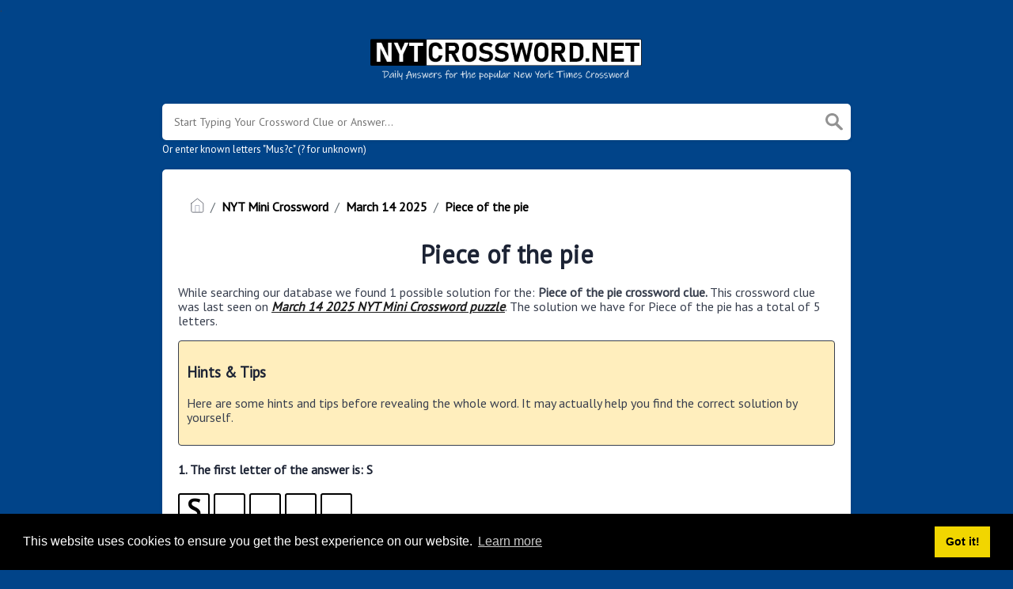

--- FILE ---
content_type: text/html; charset=UTF-8
request_url: https://nytcrossword.net/clue/piece-of-the-pie
body_size: 9062
content:
<!DOCTYPE html><html lang="en"><head><meta charset="UTF-8"/>
<script>var __ezHttpConsent={setByCat:function(src,tagType,attributes,category,force,customSetScriptFn=null){var setScript=function(){if(force||window.ezTcfConsent[category]){if(typeof customSetScriptFn==='function'){customSetScriptFn();}else{var scriptElement=document.createElement(tagType);scriptElement.src=src;attributes.forEach(function(attr){for(var key in attr){if(attr.hasOwnProperty(key)){scriptElement.setAttribute(key,attr[key]);}}});var firstScript=document.getElementsByTagName(tagType)[0];firstScript.parentNode.insertBefore(scriptElement,firstScript);}}};if(force||(window.ezTcfConsent&&window.ezTcfConsent.loaded)){setScript();}else if(typeof getEzConsentData==="function"){getEzConsentData().then(function(ezTcfConsent){if(ezTcfConsent&&ezTcfConsent.loaded){setScript();}else{console.error("cannot get ez consent data");force=true;setScript();}});}else{force=true;setScript();console.error("getEzConsentData is not a function");}},};</script>
<script>var ezTcfConsent=window.ezTcfConsent?window.ezTcfConsent:{loaded:false,store_info:false,develop_and_improve_services:false,measure_ad_performance:false,measure_content_performance:false,select_basic_ads:false,create_ad_profile:false,select_personalized_ads:false,create_content_profile:false,select_personalized_content:false,understand_audiences:false,use_limited_data_to_select_content:false,};function getEzConsentData(){return new Promise(function(resolve){document.addEventListener("ezConsentEvent",function(event){var ezTcfConsent=event.detail.ezTcfConsent;resolve(ezTcfConsent);});});}</script>
<script>if(typeof _setEzCookies!=='function'){function _setEzCookies(ezConsentData){var cookies=window.ezCookieQueue;for(var i=0;i<cookies.length;i++){var cookie=cookies[i];if(ezConsentData&&ezConsentData.loaded&&ezConsentData[cookie.tcfCategory]){document.cookie=cookie.name+"="+cookie.value;}}}}
window.ezCookieQueue=window.ezCookieQueue||[];if(typeof addEzCookies!=='function'){function addEzCookies(arr){window.ezCookieQueue=[...window.ezCookieQueue,...arr];}}
addEzCookies([{name:"ezoab_357419",value:"mod298-c; Path=/; Domain=nytcrossword.net; Max-Age=7200",tcfCategory:"store_info",isEzoic:"true",},{name:"ezosuibasgeneris-1",value:"fea65ee4-fbcd-49d5-47ab-c67c76fdb249; Path=/; Domain=nytcrossword.net; Expires=Tue, 19 Jan 2027 18:59:05 UTC; Secure; SameSite=None",tcfCategory:"understand_audiences",isEzoic:"true",}]);if(window.ezTcfConsent&&window.ezTcfConsent.loaded){_setEzCookies(window.ezTcfConsent);}else if(typeof getEzConsentData==="function"){getEzConsentData().then(function(ezTcfConsent){if(ezTcfConsent&&ezTcfConsent.loaded){_setEzCookies(window.ezTcfConsent);}else{console.error("cannot get ez consent data");_setEzCookies(window.ezTcfConsent);}});}else{console.error("getEzConsentData is not a function");_setEzCookies(window.ezTcfConsent);}</script><script type="text/javascript" data-ezscrex='false' data-cfasync='false'>window._ezaq = Object.assign({"edge_cache_status":11,"edge_response_time":438,"url":"https://nytcrossword.net/clue/piece-of-the-pie"}, typeof window._ezaq !== "undefined" ? window._ezaq : {});</script><script type="text/javascript" data-ezscrex='false' data-cfasync='false'>window._ezaq = Object.assign({"ab_test_id":"mod298-c"}, typeof window._ezaq !== "undefined" ? window._ezaq : {});window.__ez=window.__ez||{};window.__ez.tf={};</script><script type="text/javascript" data-ezscrex='false' data-cfasync='false'>window.ezDisableAds = true;</script>
<script data-ezscrex='false' data-cfasync='false' data-pagespeed-no-defer>var __ez=__ez||{};__ez.stms=Date.now();__ez.evt={};__ez.script={};__ez.ck=__ez.ck||{};__ez.template={};__ez.template.isOrig=true;window.__ezScriptHost="//www.ezojs.com";__ez.queue=__ez.queue||function(){var e=0,i=0,t=[],n=!1,o=[],r=[],s=!0,a=function(e,i,n,o,r,s,a){var l=arguments.length>7&&void 0!==arguments[7]?arguments[7]:window,d=this;this.name=e,this.funcName=i,this.parameters=null===n?null:w(n)?n:[n],this.isBlock=o,this.blockedBy=r,this.deleteWhenComplete=s,this.isError=!1,this.isComplete=!1,this.isInitialized=!1,this.proceedIfError=a,this.fWindow=l,this.isTimeDelay=!1,this.process=function(){f("... func = "+e),d.isInitialized=!0,d.isComplete=!0,f("... func.apply: "+e);var i=d.funcName.split("."),n=null,o=this.fWindow||window;i.length>3||(n=3===i.length?o[i[0]][i[1]][i[2]]:2===i.length?o[i[0]][i[1]]:o[d.funcName]),null!=n&&n.apply(null,this.parameters),!0===d.deleteWhenComplete&&delete t[e],!0===d.isBlock&&(f("----- F'D: "+d.name),m())}},l=function(e,i,t,n,o,r,s){var a=arguments.length>7&&void 0!==arguments[7]?arguments[7]:window,l=this;this.name=e,this.path=i,this.async=o,this.defer=r,this.isBlock=t,this.blockedBy=n,this.isInitialized=!1,this.isError=!1,this.isComplete=!1,this.proceedIfError=s,this.fWindow=a,this.isTimeDelay=!1,this.isPath=function(e){return"/"===e[0]&&"/"!==e[1]},this.getSrc=function(e){return void 0!==window.__ezScriptHost&&this.isPath(e)&&"banger.js"!==this.name?window.__ezScriptHost+e:e},this.process=function(){l.isInitialized=!0,f("... file = "+e);var i=this.fWindow?this.fWindow.document:document,t=i.createElement("script");t.src=this.getSrc(this.path),!0===o?t.async=!0:!0===r&&(t.defer=!0),t.onerror=function(){var e={url:window.location.href,name:l.name,path:l.path,user_agent:window.navigator.userAgent};"undefined"!=typeof _ezaq&&(e.pageview_id=_ezaq.page_view_id);var i=encodeURIComponent(JSON.stringify(e)),t=new XMLHttpRequest;t.open("GET","//g.ezoic.net/ezqlog?d="+i,!0),t.send(),f("----- ERR'D: "+l.name),l.isError=!0,!0===l.isBlock&&m()},t.onreadystatechange=t.onload=function(){var e=t.readyState;f("----- F'D: "+l.name),e&&!/loaded|complete/.test(e)||(l.isComplete=!0,!0===l.isBlock&&m())},i.getElementsByTagName("head")[0].appendChild(t)}},d=function(e,i){this.name=e,this.path="",this.async=!1,this.defer=!1,this.isBlock=!1,this.blockedBy=[],this.isInitialized=!0,this.isError=!1,this.isComplete=i,this.proceedIfError=!1,this.isTimeDelay=!1,this.process=function(){}};function c(e,i,n,s,a,d,c,u,f){var m=new l(e,i,n,s,a,d,c,f);!0===u?o[e]=m:r[e]=m,t[e]=m,h(m)}function h(e){!0!==u(e)&&0!=s&&e.process()}function u(e){if(!0===e.isTimeDelay&&!1===n)return f(e.name+" blocked = TIME DELAY!"),!0;if(w(e.blockedBy))for(var i=0;i<e.blockedBy.length;i++){var o=e.blockedBy[i];if(!1===t.hasOwnProperty(o))return f(e.name+" blocked = "+o),!0;if(!0===e.proceedIfError&&!0===t[o].isError)return!1;if(!1===t[o].isComplete)return f(e.name+" blocked = "+o),!0}return!1}function f(e){var i=window.location.href,t=new RegExp("[?&]ezq=([^&#]*)","i").exec(i);"1"===(t?t[1]:null)&&console.debug(e)}function m(){++e>200||(f("let's go"),p(o),p(r))}function p(e){for(var i in e)if(!1!==e.hasOwnProperty(i)){var t=e[i];!0===t.isComplete||u(t)||!0===t.isInitialized||!0===t.isError?!0===t.isError?f(t.name+": error"):!0===t.isComplete?f(t.name+": complete already"):!0===t.isInitialized&&f(t.name+": initialized already"):t.process()}}function w(e){return"[object Array]"==Object.prototype.toString.call(e)}return window.addEventListener("load",(function(){setTimeout((function(){n=!0,f("TDELAY -----"),m()}),5e3)}),!1),{addFile:c,addFileOnce:function(e,i,n,o,r,s,a,l,d){t[e]||c(e,i,n,o,r,s,a,l,d)},addDelayFile:function(e,i){var n=new l(e,i,!1,[],!1,!1,!0);n.isTimeDelay=!0,f(e+" ...  FILE! TDELAY"),r[e]=n,t[e]=n,h(n)},addFunc:function(e,n,s,l,d,c,u,f,m,p){!0===c&&(e=e+"_"+i++);var w=new a(e,n,s,l,d,u,f,p);!0===m?o[e]=w:r[e]=w,t[e]=w,h(w)},addDelayFunc:function(e,i,n){var o=new a(e,i,n,!1,[],!0,!0);o.isTimeDelay=!0,f(e+" ...  FUNCTION! TDELAY"),r[e]=o,t[e]=o,h(o)},items:t,processAll:m,setallowLoad:function(e){s=e},markLoaded:function(e){if(e&&0!==e.length){if(e in t){var i=t[e];!0===i.isComplete?f(i.name+" "+e+": error loaded duplicate"):(i.isComplete=!0,i.isInitialized=!0)}else t[e]=new d(e,!0);f("markLoaded dummyfile: "+t[e].name)}},logWhatsBlocked:function(){for(var e in t)!1!==t.hasOwnProperty(e)&&u(t[e])}}}();__ez.evt.add=function(e,t,n){e.addEventListener?e.addEventListener(t,n,!1):e.attachEvent?e.attachEvent("on"+t,n):e["on"+t]=n()},__ez.evt.remove=function(e,t,n){e.removeEventListener?e.removeEventListener(t,n,!1):e.detachEvent?e.detachEvent("on"+t,n):delete e["on"+t]};__ez.script.add=function(e){var t=document.createElement("script");t.src=e,t.async=!0,t.type="text/javascript",document.getElementsByTagName("head")[0].appendChild(t)};__ez.dot=__ez.dot||{};__ez.queue.addFileOnce('/detroitchicago/boise.js', '/detroitchicago/boise.js?gcb=195-0&cb=5', true, [], true, false, true, false);__ez.queue.addFileOnce('/parsonsmaize/abilene.js', '/parsonsmaize/abilene.js?gcb=195-0&cb=e80eca0cdb', true, [], true, false, true, false);__ez.queue.addFileOnce('/parsonsmaize/mulvane.js', '/parsonsmaize/mulvane.js?gcb=195-0&cb=e75e48eec0', true, ['/parsonsmaize/abilene.js'], true, false, true, false);__ez.queue.addFileOnce('/detroitchicago/birmingham.js', '/detroitchicago/birmingham.js?gcb=195-0&cb=539c47377c', true, ['/parsonsmaize/abilene.js'], true, false, true, false);</script>
<script data-ezscrex="false" type="text/javascript" data-cfasync="false">window._ezaq = Object.assign({"ad_cache_level":0,"adpicker_placement_cnt":0,"ai_placeholder_cache_level":0,"ai_placeholder_placement_cnt":-1,"domain":"nytcrossword.net","domain_id":357419,"ezcache_level":1,"ezcache_skip_code":11,"has_bad_image":0,"has_bad_words":0,"is_sitespeed":0,"lt_cache_level":0,"response_size":21096,"response_size_orig":15217,"response_time_orig":427,"template_id":5,"url":"https://nytcrossword.net/clue/piece-of-the-pie","word_count":0,"worst_bad_word_level":0}, typeof window._ezaq !== "undefined" ? window._ezaq : {});__ez.queue.markLoaded('ezaqBaseReady');</script>
<script type='text/javascript' data-ezscrex='false' data-cfasync='false'>
window.ezAnalyticsStatic = true;

function analyticsAddScript(script) {
	var ezDynamic = document.createElement('script');
	ezDynamic.type = 'text/javascript';
	ezDynamic.innerHTML = script;
	document.head.appendChild(ezDynamic);
}
function getCookiesWithPrefix() {
    var allCookies = document.cookie.split(';');
    var cookiesWithPrefix = {};

    for (var i = 0; i < allCookies.length; i++) {
        var cookie = allCookies[i].trim();

        for (var j = 0; j < arguments.length; j++) {
            var prefix = arguments[j];
            if (cookie.indexOf(prefix) === 0) {
                var cookieParts = cookie.split('=');
                var cookieName = cookieParts[0];
                var cookieValue = cookieParts.slice(1).join('=');
                cookiesWithPrefix[cookieName] = decodeURIComponent(cookieValue);
                break; // Once matched, no need to check other prefixes
            }
        }
    }

    return cookiesWithPrefix;
}
function productAnalytics() {
	var d = {"pr":[6],"omd5":"7d8cb402c9c403473fa2673539b3c6fa","nar":"risk score"};
	d.u = _ezaq.url;
	d.p = _ezaq.page_view_id;
	d.v = _ezaq.visit_uuid;
	d.ab = _ezaq.ab_test_id;
	d.e = JSON.stringify(_ezaq);
	d.ref = document.referrer;
	d.c = getCookiesWithPrefix('active_template', 'ez', 'lp_');
	if(typeof ez_utmParams !== 'undefined') {
		d.utm = ez_utmParams;
	}

	var dataText = JSON.stringify(d);
	var xhr = new XMLHttpRequest();
	xhr.open('POST','/ezais/analytics?cb=1', true);
	xhr.onload = function () {
		if (xhr.status!=200) {
            return;
		}

        if(document.readyState !== 'loading') {
            analyticsAddScript(xhr.response);
            return;
        }

        var eventFunc = function() {
            if(document.readyState === 'loading') {
                return;
            }
            document.removeEventListener('readystatechange', eventFunc, false);
            analyticsAddScript(xhr.response);
        };

        document.addEventListener('readystatechange', eventFunc, false);
	};
	xhr.setRequestHeader('Content-Type','text/plain');
	xhr.send(dataText);
}
__ez.queue.addFunc("productAnalytics", "productAnalytics", null, true, ['ezaqBaseReady'], false, false, false, true);
</script><base href="https://nytcrossword.net/clue/piece-of-the-pie"/><meta name="viewport" content="width=device-width, initial-scale=1, shrink-to-fit=no"/><link rel="icon" type="image/png" href="/storage/app/media//nytimes-crossword-answers.png"/><title>Piece of the pie NYT Crossword - NYTCrossword.net</title><meta name="description" content="Here are all the possible answers for Piece of the pie crossword clue which contains 5 Letters. This clue was last spotted on March 14 2025 in the popular NYT Mini Crossword puzzle."/><meta property="og:type" content="article"/><meta property="og:title" content="Piece of the pie NYT Crossword"/><link rel='canonical' href='https://nytcrossword.net/clue/piece-of-the-pie' />
<script type='text/javascript'>
var ezoTemplate = 'orig_site';
var ezouid = '1';
var ezoFormfactor = '1';
</script><script data-ezscrex="false" type='text/javascript'>
var soc_app_id = '0';
var did = 357419;
var ezdomain = 'nytcrossword.net';
var ezoicSearchable = 1;
</script></head><body>.	<meta property="og:description" content="Here are all the possible answers for Piece of the pie crossword clue which contains 5 Letters. This clue was last spotted on March 14 2025 in the popular NYT Mini Crossword puzzle."/><meta property="og:url" content="https://nytcrossword.net/clue/piece-of-the-pie"/><meta property="og:site_name" content="NYT Crossword"/><link rel="stylesheet" href="/themes/xwm-xwordth/assets/scss/crosswords.css"/><link rel="stylesheet" href="https://cdnjs.cloudflare.com/ajax/libs/jquery-modal/0.9.1/jquery.modal.min.css"/><link rel="preconnect" href="https://fonts.gstatic.com"/><link href="https://fonts.googleapis.com/css2?family=PT+Sans&amp;family=Roboto:wght@100&amp;display=swap" rel="stylesheet"/><style>body{background:#014489;font-family:'PT Sans',sans-serif}p a{color:#1c1c1c}a{color:#1c1c1c}.jsCalendar tbody td.jsCalendar-current{background-color:#1c1c1c}.container{max-width:900px}.undersearch-txt{font-size:13px;color:white}.shcode-clues-list li{padding:10px;border-bottom:2px dashed black;font-size:19px;list-style-type:none}.data-list .data a{display:block;border:0 solid #e4e4e4;border-bottom:2px dashed #e4e4e4;padding:10px;border-radius:0;margin-bottom:7px;font-weight:bold;font-size:20px}.welcome{background:#ffeebd;padding:10px;border:1px solid;border-radius:4px}.letters-count{float:right;font-size:17px;line-height:23px;color:#96c1ee}.answer-letters .letter_box{padding:10px;color:black;display:inline-flex;background:#fff;justify-content:center;align-items:center;font-size:34px;line-height:2rem;font-weight:bold;margin-bottom:20px;text-transform:uppercase;border:2px solid black}.breadcrumb{padding:.75rem 1rem;margin-bottom:1rem;list-style:none;background-color:#fff;border-radius:.25rem}.breadcrumb a{color:black;font-weight:bolder}.syllable-info{background:#ffeebd;padding:10px;border-radius:5px}.answers{text-align:center}}</style><script async="" src="https://www.googletagmanager.com/gtag/js?id=UA-123728324-2"></script><script>window.dataLayer=window.dataLayer||[];function gtag(){dataLayer.push(arguments)}gtag('js',new Date());gtag('config','UA-123728324-2');</script><div class="container"><header><a href="/"><img src="/storage/app/media/nytcrossword.png" alt="NYTCrossword.net"/></a></header></div><div class="container"><form class="search" autocomplete="off"><div class="drop-search"><input type="text" name="q" placeholder="Start Typing Your Crossword Clue or Answer..." data-request="onCrosswordSearch" data-request-update="crosswordSearchResults: &#39;#crosswordSearchResults&#39;" data-track-input="500" class="searchbox"/><img src="/themes/xwm-xwordth/assets/img/search.svg" alt="Search"/><div class="drop-search-content" id="crosswordSearchResults"></div></div><div class="undersearch-txt" style="margin-top:5px">Or enter known letters &#34;Mus?c&#34; (? for unknown)</div></form><br/></div><div class="container page-cont"><div class="page"><p></p><ol class="breadcrumb"><li class="breadcrumb-item"><a href="/"><img src="/themes/xwm-xwordth/assets/img/home.svg" alt="Homepage"/></a></li> <li class="breadcrumb-item"><a href="https://nytcrossword.net/nyt-mini-crossword-answers">NYT Mini Crossword</a></li> <li class="breadcrumb-item"><a href="/nyt-mini-crossword-answers-march-14-2025-answers">March 14 2025</a></li> <li class="breadcrumb-item"><a href="/clue/piece-of-the-pie">Piece of the pie</a></li></ol><p></p><h1 style="text-align:center;">Piece of the pie</h1><p></p><div id="ezoic-pub-ad-placeholder-101"></div><p></p><p>While searching our database we found 1 possible solution for the: <strong>Piece of the pie crossword clue. </strong>This crossword clue was last seen on <a href="/nyt-mini-crossword-answers-march-14-2025-answers"><strong><u><em>March 14 2025 NYT Mini Crossword puzzle</em></u></strong></a>. The solution we have for Piece of the pie has a total of 5 letters.</p><div class="welcome"><h3>Hints &amp; Tips</h3><p>Here are some hints and tips before revealing the whole word. It may actually help you find the correct solution by yourself.</p></div><p></p><div class="answer-steps"><h4>1. The first letter of the answer is: <span>S</span></h4><div class="answer-letters"><div class="letter_box" onclick="displayHiddenLetter(this);" hiddenstate="false" hiddenletter="S">S</div><div class="letter_box" onclick="displayHiddenLetter(this);" hiddenstate="true" hiddenletter="L"> </div><div class="letter_box" onclick="displayHiddenLetter(this);" hiddenstate="true" hiddenletter="I"> </div><div class="letter_box" onclick="displayHiddenLetter(this);" hiddenstate="true" hiddenletter="C"> </div><div class="letter_box" onclick="displayHiddenLetter(this);" hiddenstate="true" hiddenletter="E"> </div></div><h4>2. The last letter of the answer is: <span>E</span></h4><div class="answer-letters"><div class="letter_box" onclick="displayHiddenLetter(this);" hiddenstate="true" hiddenletter="S"> </div><div class="letter_box" onclick="displayHiddenLetter(this);" hiddenstate="true" hiddenletter="L"> </div><div class="letter_box" onclick="displayHiddenLetter(this);" hiddenstate="true" hiddenletter="I"> </div><div class="letter_box" onclick="displayHiddenLetter(this);" hiddenstate="true" hiddenletter="C"> </div><div class="letter_box" onclick="displayHiddenLetter(this);" hiddenstate="false" hiddenletter="E">E</div></div><h4>3. There are 2 vowels in the hidden word:</h4><div class="answer-letters"><div class="letter_box" onclick="displayHiddenLetter(this);" hiddenstate="true" hiddenletter="S"> </div><div class="letter_box" onclick="displayHiddenLetter(this);" hiddenstate="true" hiddenletter="L"> </div><div class="letter_box" onclick="displayHiddenLetter(this);" hiddenstate="false" hiddenletter="I">I</div><div class="letter_box" onclick="displayHiddenLetter(this);" hiddenstate="true" hiddenletter="C"> </div><div class="letter_box" onclick="displayHiddenLetter(this);" hiddenstate="false" hiddenletter="E">E</div></div></div><script>function displayHiddenLetter(d){var hdl=d.getAttribute("hiddenletter");var hs=d.getAttribute("hiddenstate");if(hs==="true"){d.setAttribute("hiddenstate",false);var c=document.createTextNode(hdl);d.innerHTML="";d.appendChild(c)}else{d.setAttribute("hiddenstate",true);d.innerHTML="&nbsp;"}}</script><p></p><p><br/></p><p> </p><div class="answers"> <h1>Answer</h1> <div class="letters"> <div class="answer-letters"><div class="letter_box"><span>1</span>S</div><div class="letter_box"><span>2</span>L</div><div class="letter_box"><span>3</span>I</div><div class="letter_box"><span>4</span>C</div><div class="letter_box"><span>5</span>E</div></div></div></div><p></p><p></p><div class="content" style="border-bottom:0"> <div class="definition-box alert alert-warning"><h1>Definition</h1> <table style="text-align:left!important"> <tbody> <tr> <td>•</td> <td>A thin, broad piece cut off; as, a slice of bacon; a slice of cheese; a slice of bread.</td></tr> <tr><td>•</td> <td>That which is thin and broad, like a slice.</td></tr> <tr><td>•</td> <td>A broad, thin piece of plaster.</td></tr> <tr><td>•</td> <td>A salver, platter, or tray.</td></tr> <tr><td>•</td> <td>A knife with a thin, broad blade for taking up or serving fish; also, a spatula for spreading anything, as paint or ink.</td></tr> <tr><td>•</td> <td>A plate of iron with a handle, forming a kind of chisel, or a spadelike implement, variously proportioned, and used for various purposes, as for stripping the planking from a vessel&#39;s side, for cutting blubber from a whale, or for stirring a fire of coals; a slice bar; a peel; a fire shovel.</td></tr> <tr><td>•</td> <td>One of the wedges by which the cradle and the ship are lifted clear of the building blocks to prepare for launching.</td></tr> <tr><td>•</td> <td>A removable sliding bottom to galley.</td></tr> <tr><td>•</td> <td>To cut into thin pieces, or to cut off a thin, broad piece from.</td></tr> <tr><td>•</td> <td>To cut into parts; to divide.</td></tr> <tr><td>•</td> <td>To clear by means of a slice bar, as a fire or the grate bars of a furnace.</td></tr></tbody></table></div></div><p></p><p></p><div class="syllable-info">The word SLICE is a 5 letter word that has 1 syllable&#39;s. The syllable division for SLICE is: slice</div><p></p><h3>Get All The NYT Crossword Answers In Your Inbox!</h3><p>Enter your email to get all the daily NYT Crossword Answers straight in your inbox!</p><p></p><div class="subscribe-mailbox"> <form data-request="onMailgunListSubscribe" data-request-update="mailSubscribedSuccess: &#39;#mailbox&#39;" data-request-success="document.getElementById(&#39;email&#39;).value = &#39;&#39;"> <div id="mailbox"></div> <input type="email" placeholder="Enter Your Email Address" id="email" class="form-control" name="email"/> <input type="submit" class="btn btn-primary" value="Subscribe"/></form></div><p></p><p></p><div id="ezoic-pub-ad-placeholder-102"></div><p></p><h3>Related Clues</h3><p>We have found 2 other crossword clues with the same answer.</p><p></p><div class="related-clues-answers"> <ul> <li> <a href="/clue/golfers-errant-shot-1" class="main-btn"> Golfers errant shot #1</a></li> <li> <a href="/clue/pizzeria-order" class="main-btn"> Pizzeria order</a></li></ul></div><p></p><h3>Related Answers</h3><p>We have found 2 other crossword answers for this clue.</p><p></p><div class="answers multiple-lettered"> <div class="answer"><div class="answer-letters"><div class="letter_box">C</div><div class="letter_box">R</div><div class="letter_box">U</div><div class="letter_box">S</div><div class="letter_box">T</div></div></div> <div class="answer"><div class="answer-letters"><div class="letter_box">P</div><div class="letter_box">O</div><div class="letter_box">R</div><div class="letter_box">T</div><div class="letter_box">I</div><div class="letter_box">O</div><div class="letter_box">N</div></div></div></div><p></p><h3>Other March 14 2025 Puzzle Clues</h3><p>There are a total of 9 clues in March 14 2025 crossword puzzle.</p><p></p><div class="related-clues-answers"> <ul> <li> <a href="/clue/piece-of-the-pi" class="main-btn"> Piece of the pi?</a></li> <li> <a href="/clue/feel-the-pain" class="main-btn"> Feel the pain</a></li> <li> <a href="/clue/hydroelectric-project" class="main-btn"> Hydroelectric project</a></li> <li> <a href="/clue/mess-up" class="main-btn"> Mess (up)</a></li> <li> <a href="/clue/like-podcasts-with-a-studio-audience-say" class="main-btn"> Like podcasts with a studio audience, say</a></li></ul></div><p></p><p>If you have already solved this crossword clue and are looking for the main post then head over to <a href="/nyt-mini-crossword-answers-march-14-2025-answers"><strong>NYT Mini Crossword March 14 2025 Answers</strong></a></p><p></p><div id="ezoic-pub-ad-placeholder-103"></div><p></p></div></div><footer><div class="container"><div class="footer-disclaimer">We are in no way affiliated or endorsed by the publishers that have created the games. All images and logos are property of their respective owners.</div><div class="row"><div class="col-md-12"><div class="brand"><a href="/">NYTCrossword.net</a></div><div class="footer-links"><a href="/">Home</a> |
                        <a href="/sitemap.xml">Sitemap</a> |
                        <a href="https://nytcrossword.net/privacy">Privacy</a> |
                        <a href="/archive">Archive</a></div></div></div></div></footer><script src="https://cdnjs.cloudflare.com/ajax/libs/jquery/3.5.1/jquery.min.js"></script><script src="/modules/system/assets/js/framework.js"></script><script src="/modules/system/assets/js/framework.extras.js"></script><link rel="stylesheet" property="stylesheet" href="/modules/system/assets/css/framework.extras.css"/><script src="https://cdnjs.cloudflare.com/ajax/libs/jquery-modal/0.9.1/jquery.modal.min.js"></script><div id="mailmodal" class="mailbox-modal modal"><div class="innercont"><div class="modaltxt"><h1>NYT Crossword Answers in Your Inbox!</h1><p>Get the daily New York Times Crossword Puzzle Answers straight into your inbox absolutely FREE!</p></div><div class="modalform"><form data-request="onMailgunListSubscribe" data-request-update="mailSubscribedSuccess: &#39;#mailboxtwo&#39;" data-request-success="document.getElementById(&#39;email&#39;).value = &#39;&#39;"><div id="mailboxtwo"></div><input type="email" placeholder="Enter Your Email Address" id="email" class="form-control" name="email"/><input type="submit" class="btn btn-primary subbutton" value="Subscribe"/></form><div class="nospam"><span style="font-size:12px;color:#b0b0b0;">No SPAM! We don&#39;t share your email with any 3rd part companies!</span></div></div></div></div><script>function getCookie(name){var value="; "+document.cookie;var parts=value.split("; "+name+"=");if(parts.length==2)return parts.pop().split(";").shift();else return null}if(getCookie('mailbox')){}else{document.cookie='mailbox=222; expires=Fri, 31 Dec 9999 23:59:59 GMT';setTimeout(function(){$("#mailmodal").modal()},5000)}</script><link rel="stylesheet" type="text/css" href="//cdnjs.cloudflare.com/ajax/libs/cookieconsent2/3.1.0/cookieconsent.min.css"/><script src="//cdnjs.cloudflare.com/ajax/libs/cookieconsent2/3.1.0/cookieconsent.min.js"></script><script>window.addEventListener("load",function(){window.cookieconsent.initialise({"palette":{"popup":{"background":"#000"},"button":{"background":"#f1d600"}},"content":{"href":"/privacy"}})});</script><script>function filterable(){var input,filter,ul,li,a,i,txtValue;input=document.getElementById("catInput");filter=input.value.toUpperCase();ul=document.getElementsByClassName("row")[0];li=ul.getElementsByClassName("filterable");for(i=0;i<li.length;i++){a=li[i].getElementsByClassName("searchable")[0];txtValue=a.textContent||a.innerText;if(txtValue.toUpperCase().indexOf(filter)>-1){li[i].style.display=""}else{li[i].style.display="none"}}}$(function(){$(window).click(function(){$(".drop-search-content").hide()});$(".searchbox").focusin(function(event){$(".drop-search-content").show()});$('.search').click(function(event){event.stopPropagation()})});$(function(){$("#nrLettersSelect").change(function(){var htmlString="";var len=$(this).val();var incr=0;for(var i=0;i<len;i++){incr=i+1;htmlString+="<div class='l-box' style='margin-right:3px'><span>"+incr+"</span><input type='text' name='' class='letter letterinput' maxlength='1'></div>"}$("#solverLettersOutput").html(htmlString)})});$(document).on('keydown','.letterinput',function(e){var key=event.keyCode||event.charCode;if(key==8||key==46){$(this).val("");$(this).closest('div').prev().find(':input').first().focus()}else{if($(this).val()){$(this).closest('div').next().find(':input').first().focus()}}});</script><script data-cfasync="false">function _emitEzConsentEvent(){var customEvent=new CustomEvent("ezConsentEvent",{detail:{ezTcfConsent:window.ezTcfConsent},bubbles:true,cancelable:true,});document.dispatchEvent(customEvent);}
(function(window,document){function _setAllEzConsentTrue(){window.ezTcfConsent.loaded=true;window.ezTcfConsent.store_info=true;window.ezTcfConsent.develop_and_improve_services=true;window.ezTcfConsent.measure_ad_performance=true;window.ezTcfConsent.measure_content_performance=true;window.ezTcfConsent.select_basic_ads=true;window.ezTcfConsent.create_ad_profile=true;window.ezTcfConsent.select_personalized_ads=true;window.ezTcfConsent.create_content_profile=true;window.ezTcfConsent.select_personalized_content=true;window.ezTcfConsent.understand_audiences=true;window.ezTcfConsent.use_limited_data_to_select_content=true;window.ezTcfConsent.select_personalized_content=true;}
function _clearEzConsentCookie(){document.cookie="ezCMPCookieConsent=tcf2;Domain=.nytcrossword.net;Path=/;expires=Thu, 01 Jan 1970 00:00:00 GMT";}
_clearEzConsentCookie();if(typeof window.__tcfapi!=="undefined"){window.ezgconsent=false;var amazonHasRun=false;function _ezAllowed(tcdata,purpose){return(tcdata.purpose.consents[purpose]||tcdata.purpose.legitimateInterests[purpose]);}
function _handleConsentDecision(tcdata){window.ezTcfConsent.loaded=true;if(!tcdata.vendor.consents["347"]&&!tcdata.vendor.legitimateInterests["347"]){window._emitEzConsentEvent();return;}
window.ezTcfConsent.store_info=_ezAllowed(tcdata,"1");window.ezTcfConsent.develop_and_improve_services=_ezAllowed(tcdata,"10");window.ezTcfConsent.measure_content_performance=_ezAllowed(tcdata,"8");window.ezTcfConsent.select_basic_ads=_ezAllowed(tcdata,"2");window.ezTcfConsent.create_ad_profile=_ezAllowed(tcdata,"3");window.ezTcfConsent.select_personalized_ads=_ezAllowed(tcdata,"4");window.ezTcfConsent.create_content_profile=_ezAllowed(tcdata,"5");window.ezTcfConsent.measure_ad_performance=_ezAllowed(tcdata,"7");window.ezTcfConsent.use_limited_data_to_select_content=_ezAllowed(tcdata,"11");window.ezTcfConsent.select_personalized_content=_ezAllowed(tcdata,"6");window.ezTcfConsent.understand_audiences=_ezAllowed(tcdata,"9");window._emitEzConsentEvent();}
function _handleGoogleConsentV2(tcdata){if(!tcdata||!tcdata.purpose||!tcdata.purpose.consents){return;}
var googConsentV2={};if(tcdata.purpose.consents[1]){googConsentV2.ad_storage='granted';googConsentV2.analytics_storage='granted';}
if(tcdata.purpose.consents[3]&&tcdata.purpose.consents[4]){googConsentV2.ad_personalization='granted';}
if(tcdata.purpose.consents[1]&&tcdata.purpose.consents[7]){googConsentV2.ad_user_data='granted';}
if(googConsentV2.analytics_storage=='denied'){gtag('set','url_passthrough',true);}
gtag('consent','update',googConsentV2);}
__tcfapi("addEventListener",2,function(tcdata,success){if(!success||!tcdata){window._emitEzConsentEvent();return;}
if(!tcdata.gdprApplies){_setAllEzConsentTrue();window._emitEzConsentEvent();return;}
if(tcdata.eventStatus==="useractioncomplete"||tcdata.eventStatus==="tcloaded"){if(typeof gtag!='undefined'){_handleGoogleConsentV2(tcdata);}
_handleConsentDecision(tcdata);if(tcdata.purpose.consents["1"]===true&&tcdata.vendor.consents["755"]!==false){window.ezgconsent=true;(adsbygoogle=window.adsbygoogle||[]).pauseAdRequests=0;}
if(window.__ezconsent){__ezconsent.setEzoicConsentSettings(ezConsentCategories);}
__tcfapi("removeEventListener",2,function(success){return null;},tcdata.listenerId);if(!(tcdata.purpose.consents["1"]===true&&_ezAllowed(tcdata,"2")&&_ezAllowed(tcdata,"3")&&_ezAllowed(tcdata,"4"))){if(typeof __ez=="object"&&typeof __ez.bit=="object"&&typeof window["_ezaq"]=="object"&&typeof window["_ezaq"]["page_view_id"]=="string"){__ez.bit.Add(window["_ezaq"]["page_view_id"],[new __ezDotData("non_personalized_ads",true),]);}}}});}else{_setAllEzConsentTrue();window._emitEzConsentEvent();}})(window,document);</script></body></html>